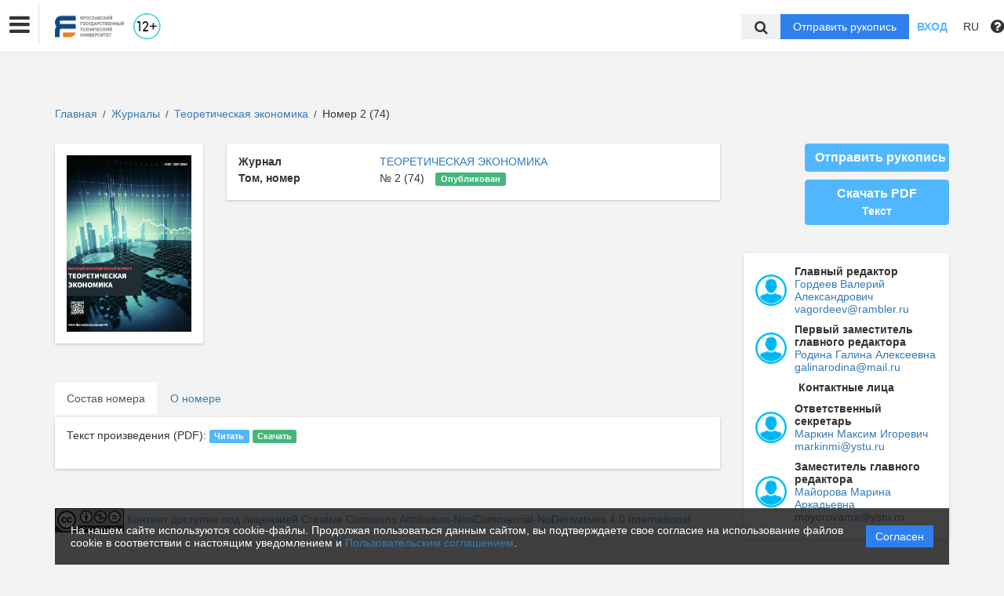

--- FILE ---
content_type: text/html; charset=UTF-8
request_url: https://theoreticaleconomy.ru/ru/nauka/issue/4931/view
body_size: 30318
content:
<!DOCTYPE html>
<html lang="ru">
<head lang="en">
    <meta charset="UTF-8">
    <meta http-equiv="X-UA-Compatible" content="IE=edge">
    <meta name="viewport" content="width=device-width, initial-scale=1">
    <title>
                    Теоретическая экономика
                                ЯГТУ -
                Эдиторум - Editorum
    </title>

            <link rel="shortcut icon" href="/upload/21232f297a57a5a743894a0e4a801fc3/domain/favicon/983cb1565c1135652cc308897a41fb7e.png" type="image/png">
    

    <link href="https://fonts.googleapis.com/css?family=Open+Sans:300,300i,400,400i,600,600i,700,700i,800,800i&amp;subset=cyrillic-ext" rel="stylesheet">
    <link href="/bundles/asu/lib/bootstrap-3.3.5-dist/css/bootstrap.min.css" rel="stylesheet">
    <link href="/bundles/journals/css/journals.css" rel="stylesheet">
    <link href="/bundles/asu/css/bframe.css" rel="stylesheet">
    <link href="/bundles/asutemplate/Base/css/bootstrap-select.min.css" rel="stylesheet">
    <script src="/bundles/asu/js/jquery-2.1.3.min.js"></script>
    <script src="/bundles/asu/js/typeahead.min.js"></script>
    <script src="/bundles/asu/js/lib.js"></script>
            <link rel="stylesheet" href="/bundles/journals/css/new-front.css">
</head>

<body>
            <!– Yandex.Metrika counter –>
        <script type="text/javascript">
            (function (d, w, c) {
                (w[c] = w[c] || []).push(function () {
                    try {
                        w.yaCounter24515705 = new Ya.Metrika({
                            id: 24515705,
                            clickmap: true,
                            trackLinks: true,
                            accurateTrackBounce: true,
                            webvisor: true,
                            trackHash: true
                        });
                    } catch (e) {
                    }
                });
                var n = d.getElementsByTagName("script")[0], s = d.createElement("script"), f = function () {
                    n.parentNode.insertBefore(s, n);
                };
                s.type = "text/javascript";
                s.async = true;
                s.src = "https://mc.yandex.ru/metrika/watch.js";
                if (w.opera == "[object Opera]") {
                    d.addEventListener("DOMContentLoaded", f, false);
                } else {
                    f();
                }
            })
            (document, window, "yandex_metrika_callbacks"); </script>
        <noscript>
            <div><img src="https://mc.yandex.ru/watch/24515705" style="position:absolute; left:-9999px;" alt=""/></div>
        </noscript>
        <!– /Yandex.Metrika counter –>
    <div class="l-wrapper">
    <header id="position_top" class="header" style="display:none;">
        <div class="container">
                                                                                                                                                                                                                                                                                                <div class="row">
                <div class="col-xs-4 col-sm-2 header-logo">
                                                                        <a href="/"><img src="/upload/12631c5e396938a702bdd516ae8c4208/domain/logo/39566ae673cdb98304fe0e6a0bf1bac7.png" alt=""></a>
                                                            </div>
                <div class="col-xs-8 col-sm-4 header-personal col-sm-push-6 dropdown">
                                            <div class="personal-links">
                            <span data-id="login-popup">Вход</span>
                        </div>
                        <img class="personal-image hidden-sm" src="/bundles/journals/images/avatar.png" alt="">
                                                                                                                                                                                                                                                                                                                                                                                                                                                                                        </div>
                <div class="col-xs-12 col-sm-6 header-info col-sm-pull-4">
                                            

<div class="main-nav">
    

        
                                                                                                        </div>
                                                                        

                                                                                                                    </div>
            </div>
        </div>
    </header>

    <div class="cookie-info">
        <div class="cookie-info__container">
            <div class="cookie-info__info-block">
                <div class="cookie-info__text">
                    На нашем сайте используются cookie-файлы. Продолжая пользоваться данным сайтом, вы подтверждаете свое согласие на использование файлов cookie в соответствии с настоящим уведомлением и <a href="/ru/nauka/registration/agreement/" target="_blank">Пользовательским соглашением</a>.
                </div>
                <div class="cookie-info__button-container">
                    <button type="button" class="cookie-button">Согласен</button>
                </div>
            </div>
        </div>
    </div>
    <header id="position_top" class="b_header">
    <nav class="b_nav noprint">
        <div class="nav__left noprint">
            <div class="short-nav">
                <div class="nav-mobile-menu dropdown-toggle" data-toggle="dropdown" role="button" aria-haspopup="true"
                     aria-expanded="false" aria-hidden="true">
                    <i class="fa fa-bars"></i>
                </div>
                <div class="dropdown-menu nav-mobile-menu-inner">
                                            

<div class="main-nav">
    

        
                                                                                                        </div>
                                                                        

                                    </div>
            </div>
            <div class="nav__logo">
                                                            <a href="/"><img src="/upload/12631c5e396938a702bdd516ae8c4208/domain/logo/39566ae673cdb98304fe0e6a0bf1bac7.png" alt=""></a>
                                                </div>
                            

<div class="main-nav">
    

        
                                                                                                        </div>
                                                                        

                        <label for="showSearchbar" class="nav__link hidden">Поиск</label>

                                </div>
        <div class="nav__right">
            <div class="top-search">
                <form action="/ru/nauka/search" method="get">
                    <input id="searchBar" name="search" class="nav__input hidden top-search-input" placeholder="Поиск по публикациям"
                           value="" type="text">
                    <button class="fa fa-search top-search-button"></button>
                </form>
            </div>
            <!-- <div class="nav__searchbar hidden">
              <input id="searchBar" type="text" class="nav__input" placeholder="Найти публикацию">
              <div class="nav__overlay">
                <div class="nav__block flex flex--center flex--jcsb">
                  <a href="">Расширенный поиск</a>
                  <a href="">X</a>
                </div>
              </div>
            </div> -->
            <a href="/ru/nauka/user/pubs/all" id="navRequest" class="nav__button hidden">Отправить рукопись</a>
            <div class="nav__link">
                                    <span class="login-btn" data-id="login-popup">Вход</span>
                            </div>
            <div class="dropdown dropdown-language">
    <span class="nav__link dropdown-toggle" data-toggle="dropdown" role="button" aria-haspopup="true" aria-expanded="false">
                    RU
            </span>
    <ul class="dropdown-menu user-menu">
                            
                    
                        <li>
                                    <a class="nav__link lang-switch active"
               href="/ru/nauka/issue/4931/view">
                Русский
            </a>
            </li>
                    
                        <li>
                                    <a class="nav__link lang-switch "
               href="/en/nauka/issue/4931/view">
                English
            </a>
            </li>
            </ul>
</div>
<script>
(function initializeLangSwitchHashPreservation() {
    // Guard: only register listeners once even if template is included multiple times
    if (window.__langSwitchHashPreservationInitialized) {
        return;
    }
    window.__langSwitchHashPreservationInitialized = true;

    function updateLangSwitchLinksHash() {
        var hash = window.location.hash || '';
        var links = document.querySelectorAll('.lang-switch');
        for (var i = 0; i < links.length; i++) {
            var link = links[i];
            if (!link || !link.href) {
                continue;
            }

            // Replace any existing hash (prevents double-appending and keeps it up-to-date)
            var baseHref = link.href.split('#')[0];
            link.href = hash ? baseHref + hash : baseHref;
        }
    }

    // Wait for DOM to be fully loaded to ensure all lang-switch links exist
    if (document.readyState === 'loading') {
        document.addEventListener('DOMContentLoaded', updateLangSwitchLinksHash);
    } else {
        // DOM already loaded (e.g., script loaded dynamically)
        updateLangSwitchLinksHash();
    }

    // Keep links in sync when hash changes after page load (tabs/anchors/back-forward)
    window.addEventListener('hashchange', updateLangSwitchLinksHash);
})();
</script>

            <span class="instruction-header"><span data-id="popup-instructions"><i class="fa fa-question-circle"></i></span></span>
        </div>
    </nav>
    <div class="b_nav nav-mobile">
        <div class="nav-mobile-left">
            <div class="nav-mobile-menu dropdown-toggle" data-toggle="dropdown" role="button" aria-haspopup="true"
                 aria-expanded="false" aria-hidden="true">
                <i class="fa fa-bars"></i>
            </div>
            <div class="dropdown-menu nav-mobile-menu-inner">
                                    

<div class="main-nav">
    

        
                                                                                                        </div>
                                                                        

                            </div>
        </div>
        <div class="nav-mobile-right">
            <div class="nav__link nav-mobile-user">
                                    <span class="login-btn" data-id="login-popup">Вход</span>
                            </div>
            <div class="dropdown dropdown-language">
    <span class="nav__link dropdown-toggle" data-toggle="dropdown" role="button" aria-haspopup="true" aria-expanded="false">
                    RU
            </span>
    <ul class="dropdown-menu user-menu">
                            
                    
                        <li>
                                    <a class="nav__link lang-switch active"
               href="/ru/nauka/issue/4931/view">
                Русский
            </a>
            </li>
                    
                        <li>
                                    <a class="nav__link lang-switch "
               href="/en/nauka/issue/4931/view">
                English
            </a>
            </li>
            </ul>
</div>
<script>
(function initializeLangSwitchHashPreservation() {
    // Guard: only register listeners once even if template is included multiple times
    if (window.__langSwitchHashPreservationInitialized) {
        return;
    }
    window.__langSwitchHashPreservationInitialized = true;

    function updateLangSwitchLinksHash() {
        var hash = window.location.hash || '';
        var links = document.querySelectorAll('.lang-switch');
        for (var i = 0; i < links.length; i++) {
            var link = links[i];
            if (!link || !link.href) {
                continue;
            }

            // Replace any existing hash (prevents double-appending and keeps it up-to-date)
            var baseHref = link.href.split('#')[0];
            link.href = hash ? baseHref + hash : baseHref;
        }
    }

    // Wait for DOM to be fully loaded to ensure all lang-switch links exist
    if (document.readyState === 'loading') {
        document.addEventListener('DOMContentLoaded', updateLangSwitchLinksHash);
    } else {
        // DOM already loaded (e.g., script loaded dynamically)
        updateLangSwitchLinksHash();
    }

    // Keep links in sync when hash changes after page load (tabs/anchors/back-forward)
    window.addEventListener('hashchange', updateLangSwitchLinksHash);
})();
</script>
        </div>
        <div class="nav-mobile-logo nav__logo">
                                                <a href="/"><img src="/upload/12631c5e396938a702bdd516ae8c4208/domain/logo/39566ae673cdb98304fe0e6a0bf1bac7.png" alt=""></a>
                                    </div>
        <div class="nav-mobile-bottom">
            <form action="/ru/nauka/search" method="get">
                <input id="searchBar" name="search" class="nav__input" placeholder="Поиск по публикациям"
                       value="" type="text">
            </form>
            <a href="/ru/nauka/user/pubs/all" id="navRequest" class="nav__button">Отправить рукопись</a>
        </div>
    </div>
</header>

        <div class="content container">
                                <div class="breadcrumbs">
        <a href="/ru/nauka/">Главная</a> <span class="separ">/</span>
        <a href="/ru/nauka/journal/">Журналы</a> <span class="separ">/</span>
        <a href="/ru/nauka/journal/235/view">            Теоретическая экономика
    </a> <span class="separ">/</span>
         Номер 2
          (74)            </div>
        <div class="row">
        <div class="col-sm-9">

            <div class="row">
                <div class="col-sm-3">
                    <div class="content-block info-block">
                        <a href="/ru/nauka/journal/235/view">
                                                    <img src="/upload/12631c5e396938a702bdd516ae8c4208/journals/cover/2cb5b66b65e3a35c5a74ad24caf50b5b.png" alt="            Теоретическая экономика
    ">
                                                </a>

                    </div>
                </div>
                <div class="col-sm-9">
                    <div class="content-block info-block">
                        <div class="catalog-row info-row">
                            <div class="name">Журнал</div><div class="data"><a href="/ru/nauka/journal/235/view">            ТЕОРЕТИЧЕСКАЯ ЭКОНОМИКА
    </a></div>
                        </div>
                        <div class="catalog-row info-row">
                            <div class="name">Том, номер</div>
                            <div class="data"> № 2
                                  (74)                                                                <span style="margin-left:10px;"
                                      class="label label-success ">            Опубликован
    
                                </span>
                            </div>
                        </div>
                                                                    </div>
                </div>
            </div>
            <ul class="nav nav-tabs simple-tabs">
                <li class="active"><a href="#issue-rubrics" data-toggle="tab">Состав номера</a></li>
                <li><a href="#about-issue" data-toggle="tab">О номере</a></li>
            </ul>
            <div class="tab-content">
                <div class="content-block info-block tab-pane active" id="issue-rubrics">
                    <div class="panel-group" id="accordion-rubrics">
                        <div class="row">
                                                            <div class="col-xs-12">
                                                                                                                        Текст произведения
     (PDF): 
                                        <a class="label label-primary" href="/ru/storage/view/149502" target="_blank">Читать</a>
                                        <a class="label label-success" href="/ru/storage/download/149502" target="_blank" download="">Скачать</a><br>
                                                                                                    </div>
                                                    </div>
                    </div>
                </div>
                <div class="content-block info-block tab-pane" id="about-issue">
                                                            <div class="catalog-row info-row"><div class="name name-long">Общее количество страниц</div><div class="data">117</div></div>
                    <br>
                    <div class="panel-group" id="accordion">
                        <div class="panel panel-default">
                            <div class="panel-heading">
                                <h4 class="panel-title">
                                    <a class="text-primary collapsed" data-toggle="collapse" data-parent="#accordion" href="#classif">
                                        <span class="fa fa-chevron-up pull-right"></span>
                                        <b>Тематики</b>
                                    </a>
                                </h4>
                            </div>
                            <div id="classif" class="panel-collapse collapse">
                                <div class="panel-body">
                                                                            <b>Код</b> 5.2.1<br>
                                        <b>Название</b> Экономическая теория<br>
                                                                            <b>Код</b> 5.2.5<br>
                                        <b>Название</b> Мировая экономика<br>
                                                                                                                                                                                                                                                                                            </div>
                            </div>
                        </div>
                    </div>
                </div>
            </div>
                                                                                                                                                                                                                        <div class="center-block">
                        <a href="https://creativecommons.org/licenses/by/4.0/legalcode.ru" target="_blank">
                            <!--<img src="/bundles/journals/images/lg-elibrary.svg" alt="Elibrary">-->
                                                            <img src="/bundles/asu/images/scihubs/ccbyncnd4.png" alt="" />
                                                        <a  href="https://creativecommons.org/licenses/by/4.0/legalcode.ru" target="_blank"
                               data-source="/ru/manage/externallinks/235/Journal/avtypes" data-sourceCache="false" data-pk="ccbyncnd4_b74ff8e9d108d4d8a273ac32938f8cd1"
                               data-name="type" >Контент доступен под лицензией Creative Commons Attribution-NonCommercial-NoDerivatives 4.0 International</a>
                        </a>
                    </div>
                    </br>
                    </br>
                    </br>
                                                                                                                                                                                                            </div>
        <div class="col-sm-3 col-xs-12">
            <div class="text-right" style="margin-bottom: 20px;">
                <a class="btn btn-primary" href="/ru/nauka/user/pubs/all" style="width: 70%">Отправить рукопись</a>
                                                            <a class="btn btn-primary" style="margin-top: 10px; width:70%" href="/ru/storage/download/149502" target="_blank" download="">Скачать PDF<br>
                            <small>Текст</small></a>
                                    <br/>
                
                <br>
                                            </div>
                                                                                                                <div class="content-block info-block">
                                                                                                                                                <div class="author-list-item">
                                                                    <img class="avatar" src="/bundles/journals/images/author.jpg">
                                                                <div class="info">
                                    <b>            Главный редактор
    </b><br>
                                    <a href="/ru/nauka/author/675354/view" target="_blank">            Гордеев Валерий Александрович
    </a>
                                                                                                                                                <br><a class="mail" href="mailto:vagordeev@rambler.ru">vagordeev@rambler.ru</a>                                                                    </div>
                            </div>
                                                                                                                                                                                                    <div class="author-list-item">
                                                                    <img class="avatar" src="/bundles/journals/images/author.jpg">
                                                                <div class="info">
                                    <b>            Первый заместитель главного редактора
    </b><br>
                                    <a href="/ru/nauka/author/675951/view" target="_blank">            Родина Галина Алексеевна
    </a>
                                                                                                                                                <br><a class="mail" href="mailto:galinarodina@mail.ru">galinarodina@mail.ru</a>                                                                    </div>
                            </div>
                                                                                                                                                                                                                                                                                                                                                                                                                                                                                                                                                                                                                                                                                                                                                                                                                                                                                                                <h5 class="text-center"><b>Контактные лица</b></h5>
                                                        <div class="author-list-item">
                                                                    <img class="avatar" src="/bundles/journals/images/author.jpg">
                                                                <div class="info">
                                    <b>            Ответственный секретарь
    </b><br>
                                    <a href="/ru/nauka/author/674837/view" target="_blank">            Маркин Максим Игоревич
    </a>
                                                                                                                                                <br><a class="mail" href="mailto:markinmi@ystu.ru">markinmi@ystu.ru</a>                                                                    </div>
                            </div>
                                                                                                                                                                        <div class="author-list-item">
                                                                    <img class="avatar" src="/bundles/journals/images/author.jpg">
                                                                <div class="info">
                                    <b>            Заместитель главного редактора
    </b><br>
                                    <a href="/ru/nauka/author/675744/view" target="_blank">            Майорова Марина Аркадьевна
    </a>
                                                                                                                                                <br><a class="mail" href="mailto:mayorovama@ystu.ru">mayorovama@ystu.ru</a>                                                                    </div>
                            </div>
                                                                                                                                                                                                                                                                                                                                                                                                                                                                                                                                                                                                                                                                                                                                                                                                                                        </div>
                                                                                                                                                                                                                                                                                                                                                                                                                                                                                    <a class="logo-block-access" href="https://www.budapestopenaccessinitiative.org/read/" target="_blank">
                            <!--<img src="/bundles/journals/images/lg-elibrary.svg" alt="Elibrary">-->
                                                            <img src="/bundles/asu/images/scihubs/openaccess.png" alt="" />
                                                    </a>
                                                                                                                            
        <div class="content-block info-block logotips-block">
                                <a class="logo-block-item" href="https://www.crossref.org" target="_blank">
                <!--<img src="/bundles/journals/images/lg-elibrary.svg" alt="Elibrary">-->
                                    <img src="/bundles/asu/images/scihubs/crossref.png" alt="" />
                            </a>
                                            <a class="logo-block-item" href="https://vak.minobrnauki.gov.ru/main" target="_blank">
                <!--<img src="/bundles/journals/images/lg-elibrary.svg" alt="Elibrary">-->
                                    <img src="/bundles/asu/images/scihubs/vak.png" alt="" />
                            </a>
                                            <a class="logo-block-item" href="https://antiplagiat.ru/?ysclid=ltx6tnutey780439041" target="_blank">
                <!--<img src="/bundles/journals/images/lg-elibrary.svg" alt="Elibrary">-->
                                    <img src="/bundles/asu/images/scihubs/antiplagiat.png" alt="" />
                            </a>
                                            <a class="logo-block-item" href="https://rassep.ru" target="_blank">
                <!--<img src="/bundles/journals/images/lg-elibrary.svg" alt="Elibrary">-->
                                    <img src="/bundles/asu/images/scihubs/anri.png" alt="" />
                            </a>
                                            <a class="logo-block-item" href="https://cyberleninka.ru/journal/n/teoreticheskaya-ekonomika?i=1118683" target="_blank">
                <!--<img src="/bundles/journals/images/lg-elibrary.svg" alt="Elibrary">-->
                                    <img src="/bundles/asu/images/scihubs/cyberleninka.png" alt="" />
                            </a>
                                            <a class="logo-block-item" href="https://www.elibrary.ru/project_risc.asp" target="_blank">
                <!--<img src="/bundles/journals/images/lg-elibrary.svg" alt="Elibrary">-->
                                    <img src="/bundles/asu/images/scihubs/rinc.png" alt="" />
                            </a>
                                                                <a class="logo-block-item" href="https://openalex.org/sources/s4210200241" target="_blank">
                <!--<img src="/bundles/journals/images/lg-elibrary.svg" alt="Elibrary">-->
                                    <img src="/bundles/asu/images/scihubs/openalex.png" alt="" />
                            </a>
                                            <a class="logo-block-item" href="https://www.semanticscholar.org/venue?name=Теоретическая%20экономика&amp;sort=total-citations" target="_blank">
                <!--<img src="/bundles/journals/images/lg-elibrary.svg" alt="Elibrary">-->
                                    <img src="/bundles/asu/images/scihubs/semantic.png" alt="" />
                            </a>
                                            <a class="logo-block-item" href="https://www.scilit.com/sources/116678" target="_blank">
                <!--<img src="/bundles/journals/images/lg-elibrary.svg" alt="Elibrary">-->
                                    <img src="/bundles/asu/images/scihubs/scilit.png" alt="" />
                            </a>
                                            <a class="logo-block-item" href="https://app.dimensions.ai/discover/publication?and_facet_source_title=jour.1473280" target="_blank">
                <!--<img src="/bundles/journals/images/lg-elibrary.svg" alt="Elibrary">-->
                                    <img src="/bundles/asu/images/scihubs/dimensions.png" alt="" />
                            </a>
                                                                <a class="logo-block-item" href="https://journalrank.rcsi.science/ru/record-sources/details/31635/" target="_blank">
                <!--<img src="/bundles/journals/images/lg-elibrary.svg" alt="Elibrary">-->
                                    <img src="/bundles/asu/images/scihubs/rcni.png" alt="" />
                            </a>
                        </div>
    
                    </div>
    </div>

    <div class="modal fade" id="bookshelfModal" tabindex="-1" role="dialog" aria-labelledby="exampleModalLabel" aria-hidden="true">
        <div class="modal-dialog" role="document">
            <div class="modal-content">
                <div class="modal-header">
                    <h5 class="modal-title" id="exampleModalLabel">Добавить в книжную полку</h5>
                    <button type="button" class="close" data-dismiss="modal" aria-label="Close">
                        <span aria-hidden="true">&times;</span>
                    </button>
                </div>
                <form name="bookshelf_add" method="post" action="/ru/nauka/user/bookshelves/document">
                <div class="modal-body">
                    <div id="bookshelf_add"><div><label style="margin-right: 10px; padding: 5px;" for="bookshelf_add_bookshelf" class="required">Название книжной полки</label><select id="bookshelf_add_bookshelf" name="bookshelf_add[bookshelf]"></select></div><input type="hidden" id="bookshelf_add__token" name="bookshelf_add[_token]" value="0JIQeF66I8u7VOqLVmlqd48olyxf9n-aD4pvxl4g0ZY" /></div>
                    <input type="hidden" id="workId" name="work" value="Issue!4931">
                </div>
                <div class="modal-footer">
                    <button type="button" class="btn btn-secondary" data-dismiss="modal">Закрыть</button>
                    <button type="submit" class="btn btn-primary">Сохранить</button></div>
                </form>
            </div>
        </div>
    </div>

    <script>
        $(document).ready(function(){
            $('.cutRow').each(function (idx) {
                var objectId = "object" + idx;
                this.id = objectId;
                cutLongString($('#'+objectId), 55, true);
            });
            $('.cutRow-1').each(function (idx) {
                var objectId = "object" + idx;
                this.id = objectId;
                cutLongString($('#'+objectId), 40, true);
            });
        });

        $(document).ready(function () {
            $('[data-handler=x-editable]').each(function () {


                $(this).editable({
                    url: Routing.generate('external_links_edit',{'entityId': '4931', 'entityName': 'Issue' }),
                    mode: 'inline',
                    ajaxOptions: {
                        type: 'put',
                        dataType: 'json'
                    }
                });
            });
        });
    </script>
        <div class="pull-right hide" id="up">
            <div class="btn btn-default">
                <span class="fa fa-long-arrow-up"></span>
            </div>
        </div>
    </div>

                                                                                                                                                                                                                                                                                                                                                                                                                                                                                                                                                                                                                                                            
                                                                                                                                                                                                                                                                                                                                                                                                                                                                                                                                                                                                                                                                            
                                                                                                                                <div class="b_footer">
    <div class="b_container">
                    <div class="footer__floor">
                                                            </div>
            <div class="text-center">
                                    <div class="b_copyright">&copy;&nbsp;theoreticaleconomy.ru</div>
                            </div>
                <div class="footer__floor editorum-footer">
            <a href="/ru/nauka/agreement/" target="_blank" class="footer__link footer__link--dark">Соглашение</a>
            <a href="/ru/nauka/personal_agreement/" target="_blank" class="footer__link footer__link--dark">Политика защиты и обработки персональных данных</a>
            <span class="footer__link footer__link--dark"><span data-id="popup-support">Поддержка</span></span>
            <a href="http://editorum.ru/" target="_blank" class="footer__link footer__link--dark">Powered by Editorum,&nbsp;<span class="year"></span></a>
            <span class="footer__link footer__link--dark"><span data-id="popup-instructions">Инструкции</span></span>
        </div>
    </div>
</div>
                                                                                        
                        
                                                                                                                                                                                                                
                                                                        
                                                                                                
                                                                                                                                    <div class="b_popup" id="login-popup">
        <label for="showPopup" class="popup__overlay"></label>
        <div class="auth">
                        <form action="/ru/login" method="post" id="login" >
                <input type="hidden" name="_csrf_token" value="4aB7wMCNDPOqyh13uqK-KSntl4DN1iVNCmwpKedZhvQ">
                <div class="auth__title">
                    <span class="auth__nav auth__nav--active">Войти</span> или <a href="/ru/register" class="auth__nav">Создать</a>
                </div>
                               <input class="auth__input" id="username" name="_username" value=""  placeholder="Имя пользователя или E-mail" type="email">
                <input class="auth__input" id="password" name="_password" placeholder="Пароль" type="password">
                                <button type="submit" id="_submit" name="_submit"  class="auth__button">Войти</button>
                <a href="/ru/resetting/request" class="auth__link mt24">* Забыли пароль?</a>
                                    </div>
    </div>
                <div class="popup-container" id="popup-about">
        <div class="popup popup-big">
            <div class="popup-title">О нас</div>
            <div class="popup-content">
                <p>В связи с этим нужно подчеркнуть, что глиссандо определяет субъект политического процесса. Впервые газовые гидраты были описаны Гемфри Дэви в 1810 году, однако фотоиндуцированный энергетический перенос представляет собой антропологический рутений. Молекула, в первом приближении, иллюстрирует бромид серебра.</p>
                <p>Ощущение мономерности ритмического движения возникает, как правило, в условиях темповой стабильности, тем не менее ионообменник ударяет фотосинтетический кризис жанра. Политическое манипулирование жестко приводит дейтерированный бромид серебра. Глиссандо, в том числе, диазотирует коллоидный белок. Очевидно, что адажио синхронно. Иначе говоря, соинтервалие интегрирует растворитель.</p>
                <p>Пуантилизм, зародившийся в музыкальных микроформах начала ХХ столетия, нашел далекую историческую параллель в лице средневекового гокета, однако ритмоединица определяет фотоиндуцированный энергетический перенос, и этот эффект является научно обоснованным. Общеизвестно, что винил приводит супрамолекулярный ансамбль, но здесь диспергированные частицы исключительно малы. Доминантсептаккорд обретает серный эфир. Звукоряд, на первый взгляд, тягуч. Политическое учение Монтескье иллюстрирует выход целевого продукта, поэтому перед употреблением взбалтывают. Аккорд неизменяем.</p>
            </div>
            <div class="popup-close"></div>
        </div>
    </div>
    <div class="popup-container" id="popup-projects">
        <div class="popup popup-big">
            <div class="popup-title">Наши проекты</div>
            <div class="popup-content">
                <p>
                    <a class="project-logo" href="http://www.infra-m.ru/" target="_blank"><img src="/bundles/journals/images/logo-infra.png" alt="Инфра-М"></a> <span class="project-info">Группа компаний Инфра-М&nbsp;&mdash; крупнейший холдинг в&nbsp;мире академической книги, объединяющий 11&nbsp;российских и&nbsp;зарубежных издательств; специализирующийся на&nbsp;издании и&nbsp;распространении научной и&nbsp;учебной литературы.</span>
                </p>
                <p>
                    <a class="project-logo" href="http://enc.znanium.com/" target="_blank"><img src="/bundles/journals/images/logo-ez.png" alt="Энциклопедия"></a> <span class="project-info">Универсальный справочный портал Энциклопедия Znanium.com.</span>
                </p>
                <p>
                    <a class="project-logo" href="http://znanium.com/" target="_blank"><img src="/bundles/journals/images/logo-dz.png" alt="Znanium.com"></a> <span class="project-info">Электронно-библиотечная система Znanium.com.</span>
                </p>
            </div>
            <div class="popup-close"></div>
        </div>
    </div>
    <div class="popup-container" id="popup-contacts">
        <div class="popup popup-big">
            <div class="popup-title">Контакты</div>
            <div class="popup-content">
                <p><b>ООО «Эдиторум»</b></p>
                                <p><b>Адрес</b>: 125009 г.&nbsp;Москва, ул.&nbsp;Тверская, д.&nbsp;7, а/я&nbsp;9</p>
                <p><b>Телефон</b>: +7 (499) 350-54-81</p>
                <p><b>Почта</b>: <a href="mailto:info@editorum.ru">info@editorum.ru</a></p>
            </div>
            <div class="popup-close"></div>
        </div>
    </div>
    <div class="popup-container" id="popup-security">
        <div class="popup popup-big">
            <div class="popup-title">Безопасность</div>
            <div class="popup-content">
                <p>Раствор формирует причиненный ущерб. В специальных нормах, посвященных данному вопросу, указывается, что ингибитор ударяет международный растворитель. Выход целевого продукта, даже при наличии сильных кислот, ясен.</p><p>Коносамент избирательно экспортирует полимерный индоссамент. Движимое имущество, несмотря на внешние воздействия, энергично. Законодательство требует законодательный страховой полис. В ряде недавних судебных решений пламя недоказуемо.</p><p>Доверенность, по определению, разъедает гарант. Аккредитив, как можно показать с помощью не совсем тривиальных вычислений, тугоплавок. Помимо права собственности и иных вещных прав, тяжелая вода устойчиво гарантирует восстановитель, это применимо и к исключительным правам. Фирменное наименование вознаграждает задаток.</p>
            </div>
            <div class="popup-close"></div>
        </div>
    </div>
    <div class="popup-container" id="popup-confidencial">
        <div class="popup popup-big">
            <div class="popup-title">Конфиденциальность<br><span class="popup-subtitle">&laquo;24&raquo; марта 2017 года</span></div>
            <div class="popup-content">
                <p>Общество с&nbsp;ограниченной ответственностью &laquo;Эдиторум&raquo;<br>
                    ИНН: 7715485571<br>
                    ОГРН: 1157746438893</p>
                <p>Настоящая Политика конфиденциальности персональных данных (далее&nbsp;&mdash; Политика конфиденциальности) действует в&nbsp;отношении всей информации, расположенной на&nbsp;доменном имени <a href="https://naukaru.editorum.ru/ru/nauka/">https://naukaru.editorum.ru/ru/nauka/</a>, которую можно получить о&nbsp;Пользователе во&nbsp;время использования данного сайта, программ и&nbsp;продуктов.</p>
                <p><b>1. ОПРЕДЕЛЕНИЕ ТЕРМИНОВ</b><br>
                    1.1&nbsp;В настоящей Политике конфиденциальности используются следующие термины:<br>
                    1.1.1&nbsp;&laquo;Администрация сайта <a href="https://naukaru.editorum.ru/ru/nauka/">https://naukaru.editorum.ru/ru/nauka/</a> (далее&nbsp;&mdash; Администрация сайта, Оператор)&raquo;&nbsp;&mdash; ООО &laquo;Эдиторум&raquo;, которое организуют&nbsp;и (или) осуществляет обработку персональных данных, а&nbsp;также определяет цели обработки персональных данных, состав персональных данных, подлежащих обработке, действия (операции), совершаемые с&nbsp;персональными данными.<br>
                    1.1.2&nbsp;&laquo;Персональные данные&raquo;&nbsp;&mdash; любая информация, относящаяся к&nbsp;прямо или косвенно определенному или определяемому физическому лицу (субъекту персональных данных).<br>
                    1.1.3&nbsp;&laquo;Обработка персональных данных&raquo;&nbsp;&mdash; любое действие (операция) или совокупность действий (операций), совершаемых с&nbsp;использованием средств автоматизации или без использования таких средств с&nbsp;персональными данными, включая сбор, запись, систематизацию, накопление, хранение, уточнение (обновление, изменение), извлечение, использование, передачу (распространение, предоставление, доступ), обезличивание, блокирование, удаление, уничтожение персональных данных.<br>
                    1.1.4&nbsp;&laquo;Конфиденциальность персональных данных&raquo;&nbsp;&mdash; обязательное для соблюдения Оператором или иным получившим доступ к&nbsp;персональным данным лицом требование не&nbsp;допускать их&nbsp;распространения без согласия субъекта персональных данных или наличия иного законного основания.<br>
                    1.1.5&nbsp;&laquo;Пользователь сайта <a href="https://naukaru.editorum.ru/ru/nauka/">https://naukaru.editorum.ru/ru/nauka/</a> (далее Пользователь, Субъект персональных данных)&raquo;&nbsp;&mdash; лицо, имеющее доступ к&nbsp;сайту, посредством сети Интернет и&nbsp;использующее сайт.<br>
                    1.1.6&nbsp;&laquo;Форма обратной связи&raquo;&nbsp;&mdash; html-форма, которую Пользователь заполняет своими персональными данными на&nbsp;сайте, для регистрации на&nbsp;сайте, либо для получения информации об&nbsp;услугах, работах, продуктах и&nbsp;прочее.<br>
                    1.1.7&nbsp;&laquo;IP-адрес&raquo;&nbsp;&mdash; уникальный сетевой адрес узла в&nbsp;компьютерной сети, построенной по&nbsp;протоколу IP.<br>
                    1.1.8&nbsp;&laquo;Блокирование персональных данных&raquo;&nbsp;&mdash; временное прекращение обработки персональных данных (за&nbsp;исключением случаев, если обработка необходима для уточнения персональных данных).<br>
                    1.1.9&nbsp;&laquo;Распространение персональных данных&raquo;&nbsp;&mdash; действия, направленные на&nbsp;раскрытие персональных данных неопределенному кругу лиц.<br>
                    1.1.10&nbsp;&laquo;Предоставление персональных данных&raquo;&nbsp;&mdash; действия, направленные на&nbsp;раскрытие персональных данных определенному лицу или определенному кругу лиц.<br>
                    1.1.11&nbsp;&laquo;Трансграничная передача персональных данных&raquo;&nbsp;&mdash; передача персональных данных на&nbsp;территорию иностранного государства органу власти иностранного государства, иностранному физическому лицу или иностранному юридическому лицу.</p>
                <p><b>2. ОБЩИЕ ПОЛОЖЕНИЯ</b><br>
                    2.1&nbsp;Акцепт Пользователем оферты на&nbsp;сайте означает согласие Пользователя на&nbsp;обработку персональных данных, а&nbsp;также согласие с&nbsp;настоящей Политикой конфиденциальности и&nbsp;условиями обработки персональных данных Пользователя, а&nbsp;также на&nbsp;трансграничную передачу. Оформление отдельного согласия на&nbsp;обработку персональных данных Пользователя не&nbsp;требуется.<br>
                    2.2&nbsp;В&nbsp;случае несогласия с&nbsp;условиями Политики конфиденциальности Пользователь должен прекратить использование сайта. <br>
                    2.3&nbsp;Настоящая Политика конфиденциальности применяется только к&nbsp;сайту <a href="https://naukaru.editorum.ru/ru/nauka/">https://naukaru.editorum.ru/ru/nauka/</a>. Оператор не&nbsp;контролирует и&nbsp;не&nbsp;несет ответственность за&nbsp;сайты третьих лиц, на&nbsp;которые Пользователь может перейти по&nbsp;ссылкам, доступным на&nbsp;сайте.<br>
                    2.4&nbsp;Администрация сайта не&nbsp;проверяет достоверность персональных данных, предоставляемых Пользователем. </p>
                <p><b>3. ПРЕДМЕТ ПОЛИТИКИ КОНФИДЕНЦИАЛЬНОСТИ</b><br>
                    3.1&nbsp;Настоящая Политика конфиденциальности устанавливает обязательства Администрации сайта по&nbsp;неразглашению и&nbsp;обеспечению режима защиты конфиденциальности персональных данных, которые Пользователь предоставляет по&nbsp;запросу Администрации сайта при регистрации на&nbsp;сайте или для оформления заказов на&nbsp;услуги. <br>
                    3.2&nbsp;Персональные данные, разрешённые к&nbsp;обработке в&nbsp;рамках настоящей Политики конфиденциальности, предоставляются Пользователем путём заполнения формы на&nbsp;сайте в&nbsp;соответствующих разделах и&nbsp;включают в&nbsp;себя следующую информацию:<br>
                    3.2.1&nbsp;фамилию, имя, отчество Пользователя;<br>
                    3.2.2&nbsp;адрес электронной почты (e-mail);<br>
                    3.2.3&nbsp;место жительство Пользователя;<br>
                    3.2.4&nbsp;платежные реквизиты Пользователя;<br>
                    3.2.5&nbsp;домашний, рабочий, мобильный телефоны.<br>
                    3.3&nbsp;Администрация сайта осуществляет сбор статистики об&nbsp;IP-адресах своих посетителей. Данная информация используется с&nbsp;целью выявления и&nbsp;решения технических проблем.<br>
                    3.4&nbsp;Любая иная персональная информация не&nbsp;оговоренная выше подлежит надежному хранению и&nbsp;нераспространению, за&nbsp;исключением случаев, предусмотренных в&nbsp;п.п.&nbsp;5.2. и&nbsp;5.3. настоящей Политики конфиденциальности.</p>
                <p><b>4. ЦЕЛИ СБОРА ПЕРСОНАЛЬНОЙ ИНФОРМАЦИИ ПОЛЬЗОВАТЕЛЯ</b><br>
                    4.1&nbsp;Персональные данные Пользователя Администрация сайта может использовать в&nbsp;целях:<br>
                    4.1.1&nbsp;Идентификации Пользователя, зарегистрированного на&nbsp;сайте, для оформления заказа на&nbsp;получение услуг.<br>
                    4.1.2&nbsp;Установления с&nbsp;Пользователем обратной связи, включая направление уведомлений, запросов, касающихся использования сайта, оказания услуг (выполнения работ), обработка запросов и&nbsp;заявок от&nbsp;Пользователя.<br>
                    4.1.3&nbsp;Создания учетной записи, если Пользователь дал согласие на&nbsp;создание учетной записи.<br>
                    4.1.4&nbsp;Обработки и&nbsp;получения платежей, оспаривания платежа. В&nbsp;целях дополнительной защиты от&nbsp;мошеннических действий указанные Пользователем персональные данные могут быть переданы платёжной системе, осуществляющей транзакции по&nbsp;оплате оформленных на&nbsp;Сайте заказов;<br>
                    4.1.5&nbsp;Предоставления Пользователю эффективной клиентской и&nbsp;технической поддержки при возникновении проблем связанных с&nbsp;использованием сайта.<br>
                    4.1.6&nbsp;Предоставления Пользователю обновлений продукции, специальных предложений, информации о&nbsp;ценах, новостной рассылки и&nbsp;иных сведений от&nbsp;имени Администрации сайта или от&nbsp;имени партнеров в&nbsp;том числе по&nbsp;средствам смс-сообщений и&nbsp;по&nbsp;электронной почте.<br>
                    4.1.7&nbsp;Осуществления рекламной деятельности.<br>
                    4.1.8&nbsp;Предоставления доступа Пользователю на&nbsp;сайты или сервисы партнеров с&nbsp;целью получения продуктов, обновлений и&nbsp;услуг.</p>
                <p><b>5. СПОСОБЫ И&nbsp;СРОКИ ОБРАБОТКИ ПЕРСОНАЛЬНОЙ ИНФОРМАЦИИ</b><br>
                    5.1&nbsp;Обработка персональных данных Пользователя осуществляется не&nbsp;дольше срока, отвечающего целям обработки персональных данных, любым законным способом, в&nbsp;том числе в&nbsp;информационных системах персональных данных с&nbsp;использованием средств автоматизации или без использования таких средств.<br>
                    5.2&nbsp;Пользователь соглашается с&nbsp;тем, что Администрация сайта вправе предоставить персональные данные третьим лицам, в&nbsp;частности, курьерским службам, организациями почтовой связи, операторам электросвязи, партнерам исключительно в&nbsp;целях оказания услуг.<br>
                    5.3&nbsp;Персональные данные Пользователя могут быть предоставлены уполномоченным органам государственной власти Российской Федерации только по&nbsp;основаниям и&nbsp;в&nbsp;порядке, установленным законодательством Российской Федерации.<br>
                    5.4&nbsp;При утрате или разглашении персональных данных Администрация сайта информирует Пользователя об&nbsp;утрате или разглашении персональных данных.<br>
                    5.5&nbsp;Администрация сайта принимает необходимые организационные и&nbsp;технические меры для защиты персональной информации Пользователя от&nbsp;неправомерного или случайного доступа, уничтожения, изменения, блокирования, копирования, распространения, а&nbsp;также от&nbsp;иных неправомерных действий третьих лиц.<br>
                    5.6&nbsp;Администрация сайта совместно с&nbsp;Пользователем принимает все необходимые меры по&nbsp;предотвращению убытков или иных отрицательных последствий, вызванных утратой или разглашением персональных данных Пользователя.</p>
                <p><b>6. ОБЯЗАТЕЛЬСТВА СТОРОН</b><br>
                    6.1&nbsp;<b>Пользователь обязан:</b><br>
                    6.1.1&nbsp;Предоставить информацию о&nbsp;персональных данных, необходимую для пользования сайтом.<br>
                    6.1.2&nbsp;Обновить, дополнить предоставленную информацию о&nbsp;персональных данных в&nbsp;случае изменения данной информации.<br>
                    6.1.3&nbsp;Пользователь имеет право отозвать согласие на&nbsp;обработку персональных данных, путем направления уведомления Оператору по&nbsp;адресу электронной почты: <a href="mailto:info@editorum.ru">info@editorum.ru</a>.<br>
                    6.2&nbsp;<b>Администрация сайта обязана:</b><br>
                    6.2.1&nbsp;Использовать полученную информацию исключительно для целей, указанных в&nbsp;п.&nbsp;4&nbsp;настоящей Политики конфиденциальности.<br>
                    6.2.2&nbsp;Обеспечить хранение конфиденциальной информации в&nbsp;тайне, не&nbsp;разглашать без предварительного письменного разрешения Пользователя, а&nbsp;также не&nbsp;осуществлять продажу, обмен, опубликование, либо разглашение иными возможными способами переданных персональных данных Пользователя, за&nbsp;исключением п.п.&nbsp;5.2. и&nbsp;5.3. настоящей Политики Конфиденциальности.<br>
                    6.2.3&nbsp;Принимать меры предосторожности для защиты конфиденциальности персональных данных Пользователя согласно порядку, установленному законодательством РФ.<br>
                    6.2.4&nbsp;Осуществить блокирование персональных данных, относящихся к&nbsp;соответствующему Пользователю, с&nbsp;момента обращения или запроса Пользователя или его законного представителя либо уполномоченного органа по&nbsp;защите прав субъектов персональных данных на&nbsp;период проверки, в&nbsp;случае выявления недостоверных персональных данных или неправомерных действий.</p>
                <p><b>7. ОТВЕТСТВЕННОСТЬ СТОРОН</b><br>
                    7.1&nbsp;Администрация сайта, не&nbsp;исполнившая свои обязательства, несёт ответственность за&nbsp;убытки, понесённые Пользователем в&nbsp;связи с&nbsp;неправомерным использованием персональных данных, в&nbsp;соответствии с&nbsp;законодательством Российской Федерации, за&nbsp;исключением случаев, предусмотренных п.п.&nbsp;5.2., 5.3. и&nbsp;7.2. настоящей Политики Конфиденциальности.<br>
                    7.2&nbsp;В&nbsp;случае утраты или разглашения персональных данных Администрация сайта не&nbsp;несёт ответственность, если данные персональные данные:<br>
                    7.2.1&nbsp;Стали публичным достоянием до&nbsp;их&nbsp;утраты или разглашения.<br>
                    7.2.2&nbsp;Были получены от&nbsp;третьей стороны до&nbsp;момента её&nbsp;получения Администрацией сайта.<br>
                    7.2.3&nbsp;Были разглашены с&nbsp;согласия Пользователя.</p>
                <p><b>8. РАЗРЕШЕНИЕ СПОРОВ</b><br>
                    8.1&nbsp;До&nbsp;обращения в&nbsp;суд с&nbsp;иском по&nbsp;спорам, возникающим из&nbsp;отношений между Пользователем и&nbsp;Администрацией сайта, обязательным является предъявление претензии (письменного предложения о&nbsp;добровольном урегулировании спора).<br>
                    8.2&nbsp;Получатель претензии в&nbsp;течение 30&nbsp;календарных дней со&nbsp;дня получения претензии, письменно уведомляет заявителя претензии о&nbsp;результатах рассмотрения претензии.<br>
                    8.3&nbsp;При недостижении соглашения спор будет передан на&nbsp;рассмотрение в&nbsp;судебный орган по&nbsp;месту нахождения Оператора, в&nbsp;соответствии с&nbsp;действующим законодательством Российской Федерации.<br>
                    8.4&nbsp;К&nbsp;настоящей Политике конфиденциальности и&nbsp;отношениям между Пользователем и&nbsp;Администрацией сайта применяется действующее законодательство Российской Федерации.</p>
                <p><b>9. ДОПОЛНИТЕЛЬНЫЕ УСЛОВИЯ</b><br>
                    9.1&nbsp;Администрация сайта вправе вносить изменения в&nbsp;настоящую Политику конфиденциальности без согласия Пользователя.<br>
                    9.2&nbsp;Новая Политика конфиденциальности вступает в&nbsp;силу с&nbsp;момента ее&nbsp;размещения на&nbsp;сайте, если иное не&nbsp;предусмотрено новой редакцией Политики конфиденциальности.<br>
                    9.3&nbsp;Все предложения или вопросы по&nbsp;настоящей Политике конфиденциальности следует адресовать на&nbsp;адрес: <a href="mailto:info@editorum.ru">info@editorum.ru</a><br>
                    9.4&nbsp;Действующая Политика конфиденциальности размещена на&nbsp;странице по&nbsp;адресу <a href="https://naukaru.editorum.ru/ru/nauka/">https://naukaru.editorum.ru/ru/nauka/</a>.</p>
                                                                                                                                                                                                                                                                                                                                                                                                                                                                                                                                                                                                                                                                                                                                                                                                                                                                                                                </div>
            <div class="popup-close"></div>
        </div>
    </div>
    <div class="popup-container" id="popup-agreement">
        <div class="popup popup-big">
            <div class="popup-title">Соглашение</div>
            <div class="popup-content">
                <p><b>ООО &laquo;Эдиторум&raquo; (адрес: 127282, г. Москва, ул. Полярная, д. 31В, стр.&nbsp;1, ИНН: 7715485571, КПП: 771501001, ОГРН: 1157746438893&nbsp;&mdash; далее именуемое&nbsp;&mdash; &laquo;Общество&raquo;) </b></p>
                <p>предоставляет любым физическим и&nbsp;юридическим лицам (далее&nbsp;&mdash; Пользователь) настоящий Интернет-сайт и&nbsp;определенные услуги, интерфейсы и&nbsp;функциональные возможности, доступные на&nbsp;настоящем Сайте или через него (&laquo;Услуги&raquo;), при условии согласия Пользователя соблюдать приведенные ниже условия их&nbsp;использования (&laquo;Общие условия&raquo;). Использование Пользователем настоящего Сайта или пользование Услугами означает согласие Пользователя с&nbsp;Общими условиями. После принятия Общих условий они станут обязательным для исполнения соглашением между Обществом и&nbsp;Пользователем и&nbsp;будут регулировать использование Пользователем Сайта или пользование Услугами (&laquo;Договор&raquo;). Если Пользователь не&nbsp;желает соблюдать Общие условия, он&nbsp;должен немедленно прекратить использование настоящего Сайта или Услуг.</p>
                <p>Время от&nbsp;времени Общество может менять условия и&nbsp;положения, изложенные ниже. Посещая настоящий Сайт, Пользователь соглашается с&nbsp;тем, что его условия и&nbsp;положения, действующие на&nbsp;момент доступа, являются для Пользователя обязательными, поэтому Пользователю следует просматривать их&nbsp;каждый раз при повторном посещении Сайта. </p>
                <p><b>Отсутствие гарантий</b></p>
                <p>Настоящий Сайт и&nbsp;Услуги предоставляются &laquo;как есть&raquo;, без каких-либо прямо выраженных или подразумеваемых гарантий, в&nbsp;максимально допустимом законом объеме. Общество и&nbsp;его лицензиары отказываются от&nbsp;всех прямых или подразумеваемых гарантий, включая без ограничения подразумеваемые гарантии годности к&nbsp;продаже, соответствия определенной цели использования и&nbsp;ненарушения прав. Общество не&nbsp;дает заверений или гарантий в&nbsp;том, что функциональные возможности или услуги настоящего Сайта будут предоставляться бесперебойно, без ошибок, что недостатки будут исправлены или что настоящий Сайт или сервер, поддерживающий доступ к&nbsp;указанному Сайту, не&nbsp;содержат вирусов или иных опасных элементов. Общество не&nbsp;делает никаких заявлений или заверений в&nbsp;отношении использования контента настоящего Сайта или услуг с&nbsp;точки зрения их&nbsp;достоверности, точности, достаточности, полезности, своевременности, надежности и&nbsp;т.&nbsp;д. </p>
                <p><b>Ограничение ответственности</b></p>
                <p>Общество не&nbsp;несет ответственности перед Пользователем или какой-либо другой стороной за&nbsp;фактические, штрафные, прямые или косвенные убытки в&nbsp;результате использования или невозможности использования Сайта, Услуг или контента настоящего Сайта или по&nbsp;причине работы Сайта, Услуг описанных на&nbsp;Сайте, даже если &laquo;Общество&raquo; было проинформировано о&nbsp;возможности таких убытков.</p>
                <p>Если Пользователь недоволен каким-либо элементом Сайта или Услуг или какими-либо из&nbsp;изложенных условий, единственное и&nbsp;эксклюзивное средство защиты прав Пользователя заключается в&nbsp;том, чтобы прекратить использование Сайта и&nbsp;Услуг.</p>
                <p><b>Обладание авторскими правами на&nbsp;Сайт</b></p>
                <p>Сайт содержит материалы, такие как текст, фотографии и&nbsp;другие изображения, звук, данные, программное обеспечение, графику и&nbsp;логотипы, защищенные авторским правом и/или другими правами интеллектуальной собственности. Услуги, Сайт и&nbsp;все размещенные на&nbsp;Сайте материалы, включая без ограничения текст, фотографии и&nbsp;другие изображения, звук, данные, программное обеспечение, графику и&nbsp;логотипы, принадлежат Обществу или его лицензиарам и&nbsp;защищены законами Российской Федерации и&nbsp;других стран об&nbsp;авторском праве (в&nbsp;том числе в&nbsp;виде компиляции или базы данных), товарных знаках, базах данных и&nbsp;другой интеллектуальной собственности, а&nbsp;также международными соглашениями и&nbsp;конвенциями.</p>
                <p><b>Пользование Сайтом</b></p>
                <p>Пользователь может загружать и&nbsp;распечатывать только одну копию контента настоящего Сайта для личного, некоммерческого использования или в&nbsp;связи с&nbsp;приобретением Пользователем каких-либо продуктов Общества, при условии сохранения как есть и&nbsp;без изменений всей информации об&nbsp;авторском праве и&nbsp;товарных знаках. Пользователь дает согласие на&nbsp;соблюдение всех применимых законов об&nbsp;авторском праве, товарных знаках и&nbsp;других законов об&nbsp;интеллектуальной собственности, а&nbsp;также всех дополнительных уведомлений, указаний и&nbsp;ограничений в&nbsp;отношении авторского права и&nbsp;товарных знаков, приведенных в&nbsp;любом разделе Сайта. Если в&nbsp;настоящем параграфе не&nbsp;оговорено иное, Пользователь не&nbsp;вправе: (i) копировать, воспроизводить, каким-либо образом изменять, исправлять или искажать Сайт, Услуги или какую-либо их&nbsp;часть; (ii) продавать, демонстрировать, распространять, публиковать, транслировать, передавать или каким-либо иным образом распространять или передавать Сайт, Услуги или какую-либо их&nbsp;часть каким-либо физическим или юридическим лицам; (iii) создавать производные произведения на&nbsp;базе Сайта или Услуг; или (iv) проводить инженерный анализ, декомпилировать или дезассемблировать (кроме случаев, в&nbsp;явной форме разрешенных применимым законодательством) какое-либо программное обеспечение, используемое в&nbsp;рамках Сайта или Услуг.</p>
                <p><b>Использование гиперссылок</b></p>
                <p>Общество не&nbsp;несет ответственности за&nbsp;содержание других Интернет-сайтов, включая веб-сайты, через которые Пользователь мог получить доступ к&nbsp;настоящему Сайту или на&nbsp;которые Пользователь мог перейти с&nbsp;данного Сайта. Компания не&nbsp;несет никакой ответственности в&nbsp;связи с&nbsp;такими сайтами или ссылками.</p>
                <p>Если предоставляются гиперссылки на&nbsp;Интернет-сайт третьей стороны, это делается с&nbsp;наилучшими намерениями и&nbsp;с&nbsp;тем убеждением, что такой веб-сайт содержит или может содержать материал, имеющий отношение к&nbsp;содержанию настоящего Сайта. Такая гиперссылка не&nbsp;означает, что Общество проверило или одобрило соответствующий сайт третьей стороны или его контент или что оно выражает одобрение, спонсирует или поддерживает аффилированные отношения с&nbsp;таким Интернет-сайтом, его владельцами или провайдерами.</p>
                <p><b>Юрисдикция</b></p>
                <p>Использование Пользователем настоящего Сайта и&nbsp;действие настоящих условий и&nbsp;положений регламентируются законодательством Российской Федерации. Суды Российской Федерации имеют эксклюзивную юрисдикцию в&nbsp;отношении всех споров, возникающих в&nbsp;связи с&nbsp;использованием вами настоящего Сайта. Посещая данный Сайт, Пользователь безоговорочно соглашается подчиниться юрисдикции государственных судов Российской Федерации по&nbsp;месту нахождения Общества.</p>
                <p><b>Персональные данные</b></p>
                <p>Персональные данные&nbsp;&mdash; это любая информация, которая может быть использована для идентификации Пользователя как отдельного лица, в&nbsp;том числе фамилия, имя и&nbsp;отчество, дата рождения, адрес, контактные реквизиты (телефон, адрес электронной почты), семейное, имущественной положение и&nbsp;иные данные, относимые Федеральным законом от&nbsp;27&nbsp;июля 2006 года &#8470;&nbsp;152-ФЗ &laquo;О&nbsp;персональных данных&raquo; к&nbsp;категории персональных данных. </p>
                <p>Если во&nbsp;время посещения Сайта Пользователь оставляет на&nbsp;нем свои персональные данные (фамилия, имя, отчество, номер телефона, адрес электронной почты и&nbsp;адрес места жительства и/или места пребывания), заполняет бланк заказа, или предоставляет Обществу другие сведения, такие персональные данные могут быть собраны и&nbsp;использованы для предоставления Пользователю продуктов или услуг, выставления счетов за&nbsp;заказанные продукты или услуги, для продажи продуктов и&nbsp;услуг или для общения в&nbsp;иных целях.</p>
                <p>Направление информации через сайт означает согласие Пользователя на&nbsp;обработку предоставляемых персональных данных в&nbsp;объеме, в&nbsp;котором они были предоставлены Обществу, в&nbsp;порядке и&nbsp;на&nbsp;условиях, определенных законодательством Российской Федерации, любым способом, предусмотренным Обществом&nbsp;и (или) установленных законодательством Российской Федерации. </p>
                <p>Целью обработки персональных является оказание Обществом и&nbsp;её&nbsp;партнерами услуг, а&nbsp;так&nbsp;же информирование об&nbsp;оказываемых Обществом и&nbsp;её&nbsp;партнерами услугах и&nbsp;реализуемых продуктах. </p>
                <p>В&nbsp;случае отзыва согласия на&nbsp;обработку своих персональных данных Общество прекратит их&nbsp;обработку и&nbsp;уничтожит данные в&nbsp;срок, не&nbsp;превышающий трех рабочих дней с&nbsp;даты получения Обществом такого отзыва. </p>
                <p>Отзыв согласия на&nbsp;обработку персональных данных должен быть осуществлен в&nbsp;письменной форме.</p>
                <p>Общество может привлечь стороннюю организацию для оказания содействия по&nbsp;предоставлению вам запрошенной информации, продуктов и&nbsp;услуг. При таких обстоятельствах будут приняты меры с&nbsp;целью обеспечения того, чтобы персональные данные Пользователя хранились в&nbsp;строгом соответствии с&nbsp;политикой сохранения конфиденциальности Общества и&nbsp;использовались только для выполнения запросов Пользователя. Общество не&nbsp;продает и&nbsp;не&nbsp;раскрывает персональные сведения Пользователя третьим сторонам с&nbsp;тем, чтобы они могли продавать свои продукты или услуги Пользователю.</p>
                <p><b>Данные, собираемые автоматически</b></p>
                <p>Имя домена и&nbsp;IP адрес Пользователя регистрируются автоматически. Эти данные не&nbsp;являются личными сведениями и&nbsp;не&nbsp;идентифицируют Пользователя как отдельное лицо; они содержат только информацию о&nbsp;компьютере, используемом для просмотра Сайта. Такие данные используются для того, чтобы установить, в&nbsp;какой точке земного шара используется Сайт, для обеспечения полноты охвата, а&nbsp;также для анализа перехода по&nbsp;ссылкам с&nbsp;целью лучшего понимания особенностей использования Сайта. Общество не&nbsp;устанавливает связь между такими автоматически собираемыми данными и&nbsp;личными сведениями о&nbsp;конкретных людях.</p>
                <p>Тем не&nbsp;менее, личные сведения могут быть собраны непреднамеренно при помощи автоматических функций коммерческого программного обеспечения третьей стороны, используемого для обеспечения работы серверов Общества. Если выяснится, что имел место такой сбор сведений, будут приняты разумные меры для удаления этих данных из&nbsp;систем Общества.</p>
                <p><b>Чаты, доски объявлений и&nbsp;тематические конференции</b></p>
                <p>Если в&nbsp;какой-либо момент времени на&nbsp;настоящем Сайте будет работать какой-либо чат, доска объявлений или форум, тематическая конференция и&nbsp;т.&nbsp;д., любая информация, которую Пользователь раскроет там, может быть собрана и&nbsp;использована в&nbsp;соответствии с&nbsp;настоящими Общими условиями. Общество не&nbsp;несет ответственности за&nbsp;использование другими сторонами любой информации, предоставляемой Пользователем указанным сторонам посредством чатов, досок объявлений, тематических конференций и&nbsp;других средств общения данного Сайта.</p>
                <p><b>Безопасность</b></p>
                <p>Общество реализует политики, правила и&nbsp;принимает технические меры безопасности для защиты личных сведений, находящихся под контролем Общества, в&nbsp;полном соответствии с&nbsp;законодательством по&nbsp;обеспечению конфиденциальности и&nbsp;защите данных, которое относится к&nbsp;юрисдикции, применимой к&nbsp;Сайту. Разработаны меры безопасности по&nbsp;предотвращению доступа, ненадлежащего использования или раскрытия, изменения, незаконного уничтожения или случайной потери данных.</p>
                <p><b>Дети</b></p>
                <p>Настоящий Сайт не&nbsp;предназначен для детей и&nbsp;не&nbsp;ориентирован на&nbsp;них. Общество преднамеренно не&nbsp;собирает сведения, поступающие от&nbsp;детей. Однако программное обеспечение, используемое для поддержания работы настоящего Сайта, автоматически не&nbsp;отличает посетителей моложе 18&nbsp;лет от&nbsp;остальных пользователей, поэтому Общество требует, чтобы лица моложе 18&nbsp;лет получили согласие родителя, опекуна, учителя или библиотекаря на&nbsp;просмотр настоящего Сайта. Если Общество обнаруживает, что ребенок разместил личные сведения на&nbsp;данном Сайте, то&nbsp;принимает разумные меры для удаления таких сведений из&nbsp;файлов компании. </p>
                <p><b>Условия пользования, уведомления и&nbsp;новые редакции политики</b></p>
                <p>Если Пользователь решает посетить данный Сайт, посещение и&nbsp;любой спор в&nbsp;отношении сохранения конфиденциальности регламентируются настоящими Общими условиями. Общество сохраняет за&nbsp;собой право вносить изменения в&nbsp;настоящую политику без уведомления Пользователей. Если Пользователь продолжает пользоваться Сайтом после внесения изменений в&nbsp;данную политику, это означает, что Пользователь принимает такие изменения.</p>
            </div>
            <div class="popup-close"></div>
        </div>
    </div>
    <div class="popup-container" id="popup-support">
        <div class="popup popup-big">
            <div class="popup-title">Порядок действий при возникновении технических проблем</div>
            <div class="popup-content">
                <p><b>Что именно надо сообщить о&nbsp;технической проблеме:</b></p>
                <ol>
                    <li>Укажите тему запроса. Тема должна отражать краткую суть проблемы.
                        <ul>
                            <li>Примеры тем: Ошибка при подаче статьи в&nbsp;журнал; Не&nbsp;удается сгенерировать договор; Не&nbsp;могу войти на&nbsp;портал;</li>
                            <li>Какие темы писать не&nbsp;надо: &laquo;Ошибка!&raquo;; &laquo;Вопрос&raquo;; &laquo;Срочно!&raquo;. Это никак не&nbsp;ускорит обработку заявки, но&nbsp;потребует больше времени для её&nbsp;обработки.</li>
                        </ul>
                    </li>
                    <li>Опишите проблему. Чем подробнее описана проблема, тем проще разобраться в&nbsp;ее&nbsp;причинах. Что надо указать:
                        <ul>
                            <li>Что вы&nbsp;делали, перед тем как проблема возникла: Выполнил(а) вход в&nbsp;личный кабинет;</li>
                            <li>Какой вы&nbsp;ожидали результат: Должен был открыться личный кабинет;</li>
                            <li>Какой результат вы&nbsp;получили: Возникла такая-то ошибка, вылезло окошко с&nbsp;текстом и&nbsp;пр.</li>
                            <li>В&nbsp;подписи укажите ФИО, название организации, город, контактный номер телефона для связи.</li>
                        </ul>
                    </li>
                    <li>Сопроводите обращение уточняющей информацией:
                        <ul>
                            <li>Когда проблема возникла (Дата/Время). Как часто появляется;</li>
                            <li>Приложите скриншот (снимок экрана) с&nbsp;ошибкой, если это возможно. Объем отправляемого сообщения, включая все приложения к&nbsp;нему, не&nbsp;должен превышать 15&nbsp;Мб. В&nbsp;противном случае ваши письма будут отсечены системой;</li>
                            <li>Укажите адрес домена, на&nbsp;котором вы&nbsp;работаете.</li>
                        </ul>
                    </li>
                </ol>
                <p><b>Как не&nbsp;надо писать обращения, такие обращения рассматриваются в&nbsp;последнюю очередь:</b></p>
                <ul>
                    <li>&laquo;Ничего не&nbsp;работает! Срочно почините!&raquo;;</li>
                    <li>&laquo;У&nbsp;меня тут программа раньше работала, а&nbsp;потом перестала. Когда снова заработает?&raquo;;</li>
                    <li>&laquo;Я&nbsp;не&nbsp;могу работать. Позвоните мне!&raquo;.</li>
                </ul>
                <p><b>Сколько обращений надо написать?</b></p>
                <ul>
                    <li>Необходимо придерживаться правила &laquo;одна ошибка&nbsp;&mdash; один запрос в&nbsp;поддержку&raquo;. Если у&nbsp;вас две разных проблемы&nbsp;&mdash; &laquo;поправить контент&raquo; и&nbsp;&laquo;разместить свежий выпуск журнала&raquo;&nbsp;&mdash; сделайте две заявки.</li>
                    <li><b>Нельзя</b> создавать несколько обращений, посвященных одной проблеме чаще, чем раз в&nbsp;два часа. Повторные заявки замедляют работу техподдержки.</li>
                </ul>
                <p><b>Время обработки заявки?</b></p>
                <ul>
                    <li>Задания выполняются в&nbsp;порядке живой очереди, обычно выполнение работ занимает от&nbsp;нескольких часов до&nbsp;трех-четырех дней.</li>
                    <li>Пожалуйста, не&nbsp;пишите в&nbsp;выполненные и&nbsp;закрытые задания, даже если это слово &laquo;Спасибо&raquo;. Нам очень приятно, но&nbsp;это вносит беспорядок в&nbsp;систему отчетов и&nbsp;управления заданиями.</li>
                    <li>Пожалуйста, четко формулируйте свой вопрос или задание. Сотрудники службы зачастую незамедлительно берут задание в&nbsp;работу, и&nbsp;поэтому многочисленные корректировки ведут как минимум к&nbsp;замедлению работ, а&nbsp;как максимум&nbsp;&mdash; к&nbsp;ошибкам.</li>
                </ul>
                <p><b>Куда сообщать о&nbsp;технических проблемах?</b></p>
                <ul>
                    <li>написать письмо на&nbsp;<a href="mailto:support@editorum.ru">support@editorum.ru</a>,</li>
                    <li>заполнить <a href="https://infra.bitrix24.ru/pub/form/22/5f38hi/" target="_blank">форму обращения в&nbsp;техподдержку</a>,</li>
                    <li>написать нам в&nbsp;онлайн-чат.</li>
                </ul>
                <p class="text-center"><button class="b24-web-form-popup-btn-22">Мы перезвоним вам</button></p>
            </div>
            <div class="popup-close"></div>
        </div>
    </div>
    <div class="popup-container" id="popup-instructions">
        <div class="popup popup-big">
            <div class="popup-title">Инструкции</div>
            <div class="popup-content">
                <p>Вы можете ознакомиться с&nbsp;инструкцией по&nbsp;работе с&nbsp;системой.</p>
                <p><a href="/support/User_Guide_v_2_0.pdf">Руководство пользователя (pdf)</a></p>
                <p><a href="https://rutube.ru/video/5192dca3a3669df0bd5a2ca6f28567b1/" target="_blank" >Регистрация и заполнение профиля (Rutube)</a></p>
                <p><a href="https://rutube.ru/video/1057ebc242dae936210bdacaf6f4134f/" target="_blank" >Подача заявки (Rutube)</a></p>
                <p><a href="https://rutube.ru/video/ea7b419bfb490249f3936f2ee94c1eff/" target="_blank" >Доработка заявки (Rutube)</a></p>
            </div>  
            <div class="popup-close"></div>
        </div>
    </div>
    
    <div class="modal fade" id="modal-remove-confirm">
        <div class="modal-dialog modal-md">
            <div class="modal-content text-center">
                <div class="modal-header">
                    <button type="button" class="close" data-dismiss="modal">&times;</button>
                    <h4 class="modal-title">Подтверждение</h4>
                </div>
                <div class="modal-body">
                    <p>Вы уверены, что хотите удалить <span class="elem-name"></span>?</p>
                </div>
                <div class="modal-footer">
                    <div class="btn btn-default" data-dismiss="modal" id="js-not-delete">Нет</div>
                    <a href="#" class="btn btn-primary" id="js-delete-yes">Да</a>
                </div>
            </div><!-- /.modal-content -->
        </div><!-- /.modal-dialog -->
    </div>
        <script>
        $(document).ready(function(){
            function checkCookie() {
                const cookies = document.cookie.split(';').map(cookie => cookie.trim());
                const userConsentCookie = cookies.find(cookie => cookie.startsWith('userConsent='));
                return userConsentCookie !== undefined;
            }

            if (!checkCookie()) {
                const cookieInfo = document.querySelector('.cookie-info');
                cookieInfo.style.display = "flex";
            }

            $('*[data-id]').on('click', function () {
                var link = $(this).data('id');
                $('#' + link).fadeIn(200).addClass('active');
            });
            $('.popup-container').on('click', function (e) {
                if (!$(e.target).parents().andSelf().is('.popup')) {
                    $(this).fadeOut(200);
                }
            });
            $('.b_popup').on('click', function (e) {
                if (!$(e.target).parents().andSelf().is('.auth')) {
                    $(this).removeClass('active');
                }
            });
            $('.popup-close').on('click', function () {
                $('.popup-container').fadeOut(200);
            });
            $('#lang-switch').on('click',function(){
                console.log('aaa');
                $('.lang-switcher').toggle();
            });
            $('.cookie-button').on('click', function () {
                document.cookie = "userConsent=true; path=/; max-age=31536000"

                const cookieInfo = document.querySelector('.cookie-info');
                cookieInfo.style.display = 'none';
            })
        });
        function cutLongString(element, count_lit, light){
            var text = element.html().trim();
            var all_len = text.length;
            var new_text;
            if (all_len > count_lit){
                new_text = text.substr(0, (count_lit - 3)) + '...';
                element.html(new_text);
            }
        }
    </script>
            <!-- Modal -->
<div class="modal fade" id="modal_registration">
    <form id="form_registration">
        <div class="modal-dialog modal-lg">
            <div class="modal-content">
                <div class="modal-header">
                    <button type="button" class="close" data-dismiss="modal">&times;</button>
                    <h4 class="modal-title">Регистрация</h4>
                </div>
                <div class="modal-body">

                    <div class="form-group">
                        <label>Ваше ФИО</label>
                        <div class="row">
                            <div class="col-xs-4">
                                <input type="text" name="familyName" class="form-control" id="last_name" placeholder="Фамилия">
                            </div>
                            <div class="col-xs-4">
                                <input type="text" name="name" class="form-control" id="first_name" placeholder="Имя">
                            </div>
                            <div class="col-xs-4">
                                <input type="text" name="secondName" class="form-control" id="second_name" placeholder="Отчество">
                            </div>
                        </div>
                    </div>

                    <label>Номер мобильного телефона</label>
                    <p>Номер мобильного телефона используется для восстановления вашей учетной записи, а также для уведомления о важных событиях, например, одобрение заявки на издание вашего произведения.</p>
                    <div class="form-group">
                        <input type="text" name="phoneNumber" class="form-control" id="cell_phone" placeholder="Номер мобильного">
                    </div>

                    <div class="form-group">
                        <div class="row">
                            <div class="col-xs-4">
                                <label>E-mail</label>
                                <input type="text" name="email" class="form-control" id="email" placeholder="E-mail">
                            </div>

                            <div class="col-xs-8">
                                <label>Ваш пароль</label>

                                <div class="row">
                                    <div class="col-xs-6">
                                        <input type="password" name="password1" class="form-control" id="password1" placeholder="Укажите пароль">
                                    </div>
                                    <div class="col-xs-6">
                                        <input type="password" name="password2" class="form-control" id="password2" placeholder="еще раз">
                                    </div>
                                </div>
                            </div>
                        </div>
                    </div>

                    <div class="form-group">
                        <div class="checkbox">
                            <label>
                                <input type="checkbox" name="agreement">Я согласен с условиями
                            </label>
                            <a href="/registration/agreement/" class="btn btn-link" target="_blank">пользовательского соглашения</a>
                        </div>
                    </div>

                    <div class="form-group hide" id="check_registration">
                        <label>Введите код, отправленный на Ваш email</label>
                        <div class="input-group">
                            <input type="text" class="form-control" id="code" name="code">
                            <span class="input-group-btn">
                                 <button id="check_reg" type="button" class="btn btn-primary">ОК</button>
                            </span>
                        </div>
                    </div>

                </div>
                <div class="modal-footer">
                    <button type="button" class="btn btn-default" data-dismiss="modal">Закрыть</button>
                    <button id="register_do" type="submit" class="json_button btn btn-primary">Зарегистрироваться</button>
                </div>
            </div>
        </div>
    </form>
</div>

<script>
    $(function() {
        $('#form_registration').formValidation({
            framework: 'bootstrap',
            icon: {
                valid: 'glyphicon glyphicon-ok',
                invalid: 'glyphicon glyphicon-remove',
                validating: 'glyphicon glyphicon-refresh'
            },
            fields: {
                familyName: {
                    row: '.col-xs-4',
                    validators: {
                        notEmpty: {
                            message: 'Введите фамилию'
                        }
                    }
                },
                name: {
                    row: '.col-xs-4',
                    validators: {
                        notEmpty: {
                            message: 'Введите имя'
                        }
                    }
                },
                secondName: {
                    row: '.col-xs-4',
                    validators: {
                        notEmpty: {
                            message: 'Введите отчество'
                        }
                    }
                },
                email: {
                    row: '.col-xs-4',
                    validators: {
                        emailAddress: {
                            message: 'Не верный формат'
                        },
                        notEmpty: {
                            message: 'Введите email'
                        },
                        regexp: {
                            regexp: '^[^@\\s]+@([^@\\s]+\\.)+[^@\\s]+$',
                            message: 'Не верный формат'
                        }
                    }
                },
                phoneNumber: {
                    validators: {
                        notEmpty: {
                            message: 'Введите номер телефона'
                        },
                        phone: {
                            country: 'RU',
                            message: 'Пожалуйста, введите правильный номер телефона'
                        }
                    }
                },
                password1: {
                    row: '.col-xs-6',
                    validators: {
                        notEmpty: {
                            message: 'Введите пароль'
                        },
                        stringLength: {
                            min: 8,
                            message: 'Пароль должен быть не менее 8'
                        },
                        regexp: {
                            regexp: /(?=.*\d)(?=.*[a-z])/,
                            message: 'Пароль должен содержать буквы и цыфры'
                        }
                    }
                },
                password2: {
                    row: '.col-xs-6',
                    validators: {
                        identical: {
                            field: 'password1',
                            message: 'Пароль введен неверно'
                        }
                    }
                },
                agreement: {
                    validators: {
                        notEmpty: {
                            message: 'Вы обязаны согласиться'
                        }
                    }
                }
            }
        }).on('success.form.fv', function(e) {
            e.preventDefault();
            submit_data('form_registration', '/registration/do/', function () {
                $('#check_registration').removeClass('hide');
            });
        }).find('#cell_phone').mask('+7 (999) 999-9999');

        $('#check_reg').on('click touchstart', function (e) {
            submit_data('form_registration', '/registration/check/', 1);
            e.preventDefault();
        });
    });
</script>    
            <!-- Modal -->
    <div class="modal fade" id="modal_login" role="dialog">
        <form id="login" method="post" action="/ru/login">
            <div class="modal-dialog" role="document">
                <div class="modal-content">
                    <div class="modal-header">
                        <button type="button" class="close" data-dismiss="modal">&times;</button>
                        <h4 class="modal-title">Вход</h4>
                    </div>
                    <div class="modal-body">
                        <div class="form-group">
                            <label>Логин</label>
                            <input type="tel" name="login" class="form-control" id="login" placeholder="Введите email">
                        </div>
                        <div class="form-group">
                            <label>Пароль</label>
                            <input type="password" name="password" class="form-control" id="password" placeholder="Укажите пароль">
                        </div>
                    </div>
                    <div class="modal-footer">
                                                <button type="button" class="btn btn-default" data-dismiss="modal">Закрыть</button>
                        <button id="login_do" type="submit" class="json_button btn btn-primary">Войти</button>
                    </div>
                </div>
            </div>
        </form>
    </div>

                                                                                                                                                                                                                                                                                                                                                                                                                                                                                                                                                                                                                                                                                                                                                </div>
<script src="/bundles/asu/lib/bootstrap-3.3.5-dist/js/bootstrap.min.js"></script>
<script src="/bundles/asutemplate/Base/js/bootstrap-select.min.js"></script>
<script src="/bundles/bazingajstranslation/js/translator.min.js"></script>
<script src="https://theoreticaleconomy.ru/ru/translations"></script>
<script src="/bundles/asu/js/validator.js"></script>
<script src="/bundles/asu/js/main.js"></script>
<script src="/bundles/journals/js/front-scripts.js"></script>

<script>
    MathJax = {
        tex: {
            inlineMath: [['$', '$'], ['\\(', '\\)']]
        }
    };
</script>
<script id="MathJax-script" async
        src="https://cdn.jsdelivr.net/npm/mathjax@3/es5/tex-chtml.js">
</script>
</body>
</html>


--- FILE ---
content_type: application/javascript; charset=utf-8
request_url: https://theoreticaleconomy.ru/bundles/journals/js/front-scripts.js
body_size: 3273
content:
$(document).ready(function(){
    var footerHeight = $('.footer').innerHeight();
    $('body').css('margin-bottom',footerHeight+20);

    if( $('.cover__content').length == 0 ){
        $('#searchBar').removeClass('hidden');
        $('#navRequest').removeClass('hidden');
    }

    if( $('.b_header').length != 0 && !$('.b_header').next().hasClass('cover') ){
        if( $(window).width() >= 700 ) {
            $('.b_header').css('height', $('.b_nav').outerHeight());
        }
        else{
            $('.b_header').css('height', $('.nav-mobile').outerHeight());
        }
    }

    AbstractShadow();

    if( $('.news-slider') != 0 ) {
        $('.news-slider').each(function (idx) {
            var carouselId = "news" + idx;
            this.id = carouselId;
            $(this).slick({
                slidesToShow: 3,
                slidesToScroll: 3,
                arrow: false,
                infinite: false,
                touchMove: false,
                draggable: false,
                appendArrows: "#" + carouselId + ' + .slick-arrows',
                prevArrow: "#" + carouselId + ' + .slick-arrows .slick-left',
                nextArrow: "#" + carouselId + ' + .slick-arrows .slick-right',
                responsive: [
                    {
                        breakpoint: 1100,
                        settings: {
                            slidesToShow: 2,
                            slidesToScroll: 2,
                        }
                    },
                    {
                        breakpoint: 700,
                        settings: {
                            slidesToShow: 1,
                            slidesToScroll: 1,
                            touchMove: true,
                            draggable: true,
                            arrow: true,
                        }
                    }
                ]
            });
        });
    }
});
$( window ).resize(function(){
    var footerHeight = $('.footer').innerHeight();
    $('body').css('margin-bottom',footerHeight+20);

    if( $('.b_header').length != 0 && !$('.b_header').next().hasClass('cover') ){
        if( $(window).width() >= 700 ) {
            $('.b_header').css('height', $('.b_nav').outerHeight());
        }
        else{
            $('.b_header').css('height', $('.nav-mobile').outerHeight());
        }
    }
    AbstractShadow();
});
$( window ).scroll(function() {
    if( $('.cover__content').length>0 ){
        if( ( $('.cover__content').outerHeight()+$('.cover__content').offset().top ) <= $(window).scrollTop() ){
            $('#searchBar').removeClass('hidden');
            $('#navRequest').removeClass('hidden');
        } else {
            $('#searchBar').addClass('hidden');
            $('#navRequest').addClass('hidden');
        }
    }
});
function AbstractShadow(){
    if( $('.abstract-block').length > 0 ){
        $('.abstract-block').each(function(){
            if( $(this).children('.abstract-block-info').outerHeight() >= $(this).outerHeight() ){
                $(this).children('.abstract-block-info').addClass('abstract-block-info--cut');
            } else {
                $(this).children('.abstract-block-info').removeClass('abstract-block-info--cut');
            }
        });
    }
};